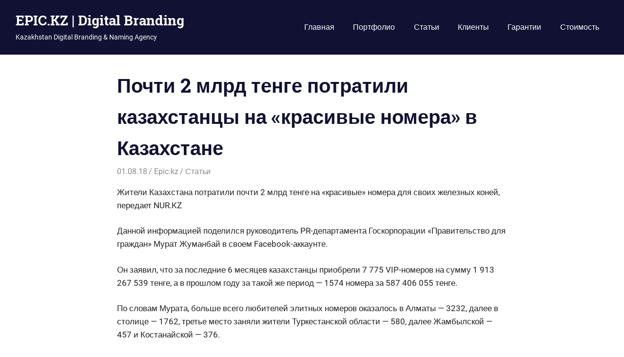

--- FILE ---
content_type: text/html; charset=UTF-8
request_url: https://epic.kz/?p=2344
body_size: 5428
content:
<!DOCTYPE html>
<html lang="ru-RU">

<head>
<meta charset="UTF-8">
<meta name="viewport" content="width=device-width, initial-scale=1">
<link rel="profile" href="http://gmpg.org/xfn/11">
<link rel="pingback" href="https://epic.kz/xmlrpc.php">

<title>Почти 2 млрд тенге потратили казахстанцы на &#171;красивые номера&#187; в Казахстане &#8212; EPIC.KZ | Digital Branding</title>
<link rel='dns-prefetch' href='//s.w.org' />
<link rel="alternate" type="application/rss+xml" title="EPIC.KZ | Digital Branding &raquo; Лента" href="https://epic.kz" />
<link rel="alternate" type="application/rss+xml" title="EPIC.KZ | Digital Branding &raquo; Лента комментариев" href="https://epic.kz/?feed=comments-rss2" />
		<script type="text/javascript">
			window._wpemojiSettings = {"baseUrl":"https:\/\/s.w.org\/images\/core\/emoji\/13.0.1\/72x72\/","ext":".png","svgUrl":"https:\/\/s.w.org\/images\/core\/emoji\/13.0.1\/svg\/","svgExt":".svg","source":{"concatemoji":"https:\/\/epic.kz\/wp-includes\/js\/wp-emoji-release.min.js?ver=5.6.16"}};
			!function(e,a,t){var n,r,o,i=a.createElement("canvas"),p=i.getContext&&i.getContext("2d");function s(e,t){var a=String.fromCharCode;p.clearRect(0,0,i.width,i.height),p.fillText(a.apply(this,e),0,0);e=i.toDataURL();return p.clearRect(0,0,i.width,i.height),p.fillText(a.apply(this,t),0,0),e===i.toDataURL()}function c(e){var t=a.createElement("script");t.src=e,t.defer=t.type="text/javascript",a.getElementsByTagName("head")[0].appendChild(t)}for(o=Array("flag","emoji"),t.supports={everything:!0,everythingExceptFlag:!0},r=0;r<o.length;r++)t.supports[o[r]]=function(e){if(!p||!p.fillText)return!1;switch(p.textBaseline="top",p.font="600 32px Arial",e){case"flag":return s([127987,65039,8205,9895,65039],[127987,65039,8203,9895,65039])?!1:!s([55356,56826,55356,56819],[55356,56826,8203,55356,56819])&&!s([55356,57332,56128,56423,56128,56418,56128,56421,56128,56430,56128,56423,56128,56447],[55356,57332,8203,56128,56423,8203,56128,56418,8203,56128,56421,8203,56128,56430,8203,56128,56423,8203,56128,56447]);case"emoji":return!s([55357,56424,8205,55356,57212],[55357,56424,8203,55356,57212])}return!1}(o[r]),t.supports.everything=t.supports.everything&&t.supports[o[r]],"flag"!==o[r]&&(t.supports.everythingExceptFlag=t.supports.everythingExceptFlag&&t.supports[o[r]]);t.supports.everythingExceptFlag=t.supports.everythingExceptFlag&&!t.supports.flag,t.DOMReady=!1,t.readyCallback=function(){t.DOMReady=!0},t.supports.everything||(n=function(){t.readyCallback()},a.addEventListener?(a.addEventListener("DOMContentLoaded",n,!1),e.addEventListener("load",n,!1)):(e.attachEvent("onload",n),a.attachEvent("onreadystatechange",function(){"complete"===a.readyState&&t.readyCallback()})),(n=t.source||{}).concatemoji?c(n.concatemoji):n.wpemoji&&n.twemoji&&(c(n.twemoji),c(n.wpemoji)))}(window,document,window._wpemojiSettings);
		</script>
		<style type="text/css">
img.wp-smiley,
img.emoji {
	display: inline !important;
	border: none !important;
	box-shadow: none !important;
	height: 1em !important;
	width: 1em !important;
	margin: 0 .07em !important;
	vertical-align: -0.1em !important;
	background: none !important;
	padding: 0 !important;
}
</style>
	<link rel='stylesheet' id='gridbox-custom-fonts-css'  href='https://epic.kz/wp-content/themes/gridbox/assets/css/custom-fonts.css?ver=20180413' type='text/css' media='all' />
<link rel='stylesheet' id='wp-block-library-css'  href='https://epic.kz/wp-includes/css/dist/block-library/style.min.css?ver=5.6.16' type='text/css' media='all' />
<link rel='stylesheet' id='gridbox-stylesheet-css'  href='https://epic.kz/wp-content/themes/gridbox/style.css?ver=2.1.1' type='text/css' media='all' />
<link rel='stylesheet' id='gridbox-safari-flexbox-fixes-css'  href='https://epic.kz/wp-content/themes/gridbox/assets/css/safari-flexbox-fixes.css?ver=20200420' type='text/css' media='all' />
<link rel='stylesheet' id='genericons-css'  href='https://epic.kz/wp-content/themes/gridbox/assets/genericons/genericons.css?ver=3.4.1' type='text/css' media='all' />
<link rel='stylesheet' id='themezee-related-posts-css'  href='https://epic.kz/wp-content/themes/gridbox/assets/css/themezee-related-posts.css?ver=20160421' type='text/css' media='all' />
<link rel='stylesheet' id='tablepress-default-css'  href='https://epic.kz/wp-content/plugins/tablepress/css/default.min.css?ver=1.12' type='text/css' media='all' />
<!--[if lt IE 9]>
<script type='text/javascript' src='https://epic.kz/wp-content/themes/gridbox/assets/js/html5shiv.min.js?ver=3.7.3' id='html5shiv-js'></script>
<![endif]-->
<script type='text/javascript' src='https://epic.kz/wp-includes/js/jquery/jquery.min.js?ver=3.5.1' id='jquery-core-js'></script>
<script type='text/javascript' src='https://epic.kz/wp-includes/js/jquery/jquery-migrate.min.js?ver=3.3.2' id='jquery-migrate-js'></script>
<script type='text/javascript' src='https://epic.kz/wp-content/themes/gridbox/assets/js/sticky-header.js?ver=20200808' id='gridbox-jquery-sticky-header-js'></script>
<script type='text/javascript' src='https://epic.kz/wp-content/themes/gridbox/assets/js/svgxuse.min.js?ver=1.2.6' id='svgxuse-js'></script>
<link rel="https://api.w.org/" href="https://epic.kz/index.php?rest_route=/" /><link rel="alternate" type="application/json" href="https://epic.kz/index.php?rest_route=/wp/v2/posts/2344" /><link rel="EditURI" type="application/rsd+xml" title="RSD" href="https://epic.kz/xmlrpc.php?rsd" />
<link rel="wlwmanifest" type="application/wlwmanifest+xml" href="https://epic.kz/wp-includes/wlwmanifest.xml" /> 
<meta name="generator" content="WordPress 5.6.16" />
<link rel="canonical" href="https://epic.kz/?p=2344" />
<link rel='shortlink' href='https://epic.kz/?p=2344' />
<link rel="alternate" type="application/json+oembed" href="https://epic.kz/index.php?rest_route=%2Foembed%2F1.0%2Fembed&#038;url=https%3A%2F%2Fepic.kz%2F%3Fp%3D2344" />
<link rel="alternate" type="text/xml+oembed" href="https://epic.kz/index.php?rest_route=%2Foembed%2F1.0%2Fembed&#038;url=https%3A%2F%2Fepic.kz%2F%3Fp%3D2344&#038;format=xml" />
<link rel="icon" href="https://epic.kz/wp-content/uploads/2017/10/IMG_1575.jpg" sizes="32x32" />
<link rel="icon" href="https://epic.kz/wp-content/uploads/2017/10/IMG_1575.jpg" sizes="192x192" />
<link rel="apple-touch-icon" href="https://epic.kz/wp-content/uploads/2017/10/IMG_1575.jpg" />
<meta name="msapplication-TileImage" content="https://epic.kz/wp-content/uploads/2017/10/IMG_1575.jpg" />

<!--Start VDZ Yandex Metrika Plugin-->
<!-- Yandex.Metrika counter --><script type="text/javascript" >(function(m,e,t,r,i,k,a){m[i]=m[i]||function(){(m[i].a=m[i].a||[]).push(arguments)};m[i].l=1*new Date();k=e.createElement(t),a=e.getElementsByTagName(t)[0],k.async=1,k.src=r,a.parentNode.insertBefore(k,a)})(window, document, "script", "https://mc.yandex.ru/metrika/tag.js", "ym");ym(54206791, "init", {clickmap:true, trackLinks:true, accurateTrackBounce:true, webvisor:true, trackHash:true, ecommerce:"dataLayer"});</script>
<noscript><div><img src="https://mc.yandex.ru/watch/54206791" style="position:absolute; left:-9999px;" alt="" /></div></noscript>
<!-- /Yandex.Metrika counter --><!--START ADD EVENTS FROM CF7--><script type='text/javascript'>document.addEventListener( 'wpcf7submit', function( event ) {
					  //event.detail.contactFormId;
					  if(ym){
				          //console.log(event.detail);
						  ym(54206791, 'reachGoal', 'VDZ_SEND_CONTACT_FORM_7');
						  ym(54206791, 'params', {
						      page_url: window.location.href, 
						      status: event.detail.status, 
						      locale: event.detail.contactFormLocale, 
						      form_id: event.detail.contactFormId, 
						  });
					  }
					}, false );
				</script><!--END ADD EVENTS FROM CF7-->
<!--End VDZ Yandex Metrika Plugin-->
</head>

<body class="post-template post-template-template-centered post-template-template-centered-php single single-post postid-2344 single-format-standard wp-embed-responsive post-layout-three-columns post-layout-columns no-sidebar">

	<div id="page" class="hfeed site">

		<a class="skip-link screen-reader-text" href="#content">Пропустить и перейти к содержимому</a>

		
		<header id="masthead" class="site-header clearfix" role="banner">

			<div class="header-main container clearfix">

				<div id="logo" class="site-branding clearfix">

										
			<p class="site-title"><a href="https://epic.kz/" rel="home">EPIC.KZ | Digital Branding</a></p>

							
			<p class="site-description">Kazakhstan Digital Branding &amp; Naming Agency</p>

		
				</div><!-- .site-branding -->

				

	
	<button class="primary-menu-toggle menu-toggle" aria-controls="primary-menu" aria-expanded="false" >
		<svg class="icon icon-menu" aria-hidden="true" role="img"> <use xlink:href="https://epic.kz/wp-content/themes/gridbox/assets/icons/genericons-neue.svg#menu"></use> </svg><svg class="icon icon-close" aria-hidden="true" role="img"> <use xlink:href="https://epic.kz/wp-content/themes/gridbox/assets/icons/genericons-neue.svg#close"></use> </svg>		<span class="menu-toggle-text screen-reader-text">Menu</span>
	</button>

	<div class="primary-navigation">

		<nav id="site-navigation" class="main-navigation" role="navigation"  aria-label="Primary Menu">

			<ul id="primary-menu" class="menu"><li id="menu-item-4176" class="menu-item menu-item-type-custom menu-item-object-custom menu-item-home menu-item-4176"><a href="https://epic.kz">Главная</a></li>
<li id="menu-item-3559" class="menu-item menu-item-type-taxonomy menu-item-object-category menu-item-3559"><a href="https://epic.kz/?cat=20">Портфолио</a></li>
<li id="menu-item-3543" class="menu-item menu-item-type-taxonomy menu-item-object-category current-post-ancestor current-menu-parent current-post-parent menu-item-3543"><a href="https://epic.kz/?cat=19">Статьи</a></li>
<li id="menu-item-3478" class="menu-item menu-item-type-post_type menu-item-object-page menu-item-3478"><a href="https://epic.kz/?page_id=664">Клиенты</a></li>
<li id="menu-item-3487" class="menu-item menu-item-type-post_type menu-item-object-page menu-item-3487"><a href="https://epic.kz/?page_id=2492">Гарантии</a></li>
<li id="menu-item-3461" class="menu-item menu-item-type-post_type menu-item-object-page menu-item-3461"><a href="https://epic.kz/?page_id=673">Стоимость</a></li>
</ul>		</nav><!-- #site-navigation -->

	</div><!-- .primary-navigation -->



			</div><!-- .header-main -->

		</header><!-- #masthead -->

		
		
		<div id="content" class="site-content container clearfix">

	<section id="primary" class="centered-content-area content-area">
		<main id="main" class="site-main" role="main">

			
<article id="post-2344" class="post-2344 post type-post status-publish format-standard hentry category-consulting">

	
	<header class="entry-header">

		<h1 class="entry-title">Почти 2 млрд тенге потратили казахстанцы на &#171;красивые номера&#187; в Казахстане</h1>
		<div class="entry-meta"><span class="meta-date"><a href="https://epic.kz/?p=2344" title="01:21" rel="bookmark"><time class="entry-date published updated" datetime="2018-08-01T01:21:29+06:00">01.08.18</time></a></span><span class="meta-author"> <span class="author vcard"><a class="url fn n" href="https://epic.kz/?author=2" title="Просмотреть все сообщения от Epic.kz" rel="author">Epic.kz</a></span></span><span class="meta-category"> <a href="https://epic.kz/?cat=19" rel="category">Статьи</a></span></div>
	</header><!-- .entry-header -->

	<div class="entry-content clearfix">

		<p>Жители Казахстана потратили почти 2 млрд тенге на &#171;красивые&#187; номера для своих железных коней, передает NUR.KZ</p>
<p>Данной информацией поделился руководитель PR-департамента Госкорпорации «Правительство для граждан» Мурат Жуманбай в своем Facebook-аккаунте.</p>
<p>Он заявил, что за последние 6 месяцев казахстанцы приобрели 7 775 VIP-номеров на сумму 1 913 267 539 тенге, а в прошлом году за такой же период &#8212; 1574 номера за 587 406 055 тенге.</p>
<p>По словам Мурата, больше всего любителей элитных номеров оказалось в Алматы &#8212; 3232, далее в столице &#8212; 1762, третье место заняли жители Туркестанской области &#8212; 580, далее Жамбылской &#8212; 457 и Костанайской &#8212; 376.</p>
<p>Источник: NUR.KZ</p>
<p>&nbsp;</p>

		
	</div><!-- .entry-content -->

	<footer class="entry-footer">

						
	<nav class="navigation post-navigation" role="navigation" aria-label="Записи">
		<h2 class="screen-reader-text">Навигация по записям</h2>
		<div class="nav-links"><div class="nav-previous"><a href="https://epic.kz/?p=2311" rel="prev"><span class="screen-reader-text">Предыдущая запись:</span>Более 5 тысяч сельских населенных пунктов будут подключены к широкополосному доступу к Интернету к 2021 год. Коэффициент охвата населения при этом дойдет до цифры 2,4 миллиона жителей страны.</a></div><div class="nav-next"><a href="https://epic.kz/?p=2438" rel="next"><span class="screen-reader-text">Следующая запись: </span>Киберпатриотизм как объединяющее явление (RESERVE.KZ &#8212; Национальный Доменный Резерв Казахстана)</a></div></div>
	</nav>
	</footer><!-- .entry-footer -->

</article>

<div id="comments" class="comments-area">

	
	
	
	
</div><!-- #comments -->

		</main><!-- #main -->
	</section><!-- #primary -->

	
	</div><!-- #content -->
	
	
	<div id="footer" class="footer-wrap">
	
		<footer id="colophon" class="site-footer container clearfix" role="contentinfo">

			<div id="footer-text" class="site-info">
			</div><!-- .site-info -->
			
			<p style="text-align: center;">WHO WE&rsquo;VE WORKED WITH:</p>
<p style="text-align: center;">UNDP, FORBES, NOBEL AFF LLC, SANTO POLPHARMA IPG,KASE, EBRD, KPMG, KSBP, MFI KMF, ELI LILLY AND COMPANY, PARMIGIANO GROUP, FREEDOM HOLDING CORP, PETRO KAZAKHSTAN, NC KAZMUNAYGAS, ENKA CONSTRUCTION, KMC JSC, BDO KAZAKHSTAN, JSC HALYK BANK, HOME CREDIT BANK, SBERBANK RUSSIA, CENTRAS JSC, KCELL, SENIM BANK JSC, ALFA BANK JSC, BRITISH COUNCIL KAZAKHSTAN, MICHAEL WILSON &amp; PARTNERS, ALCAN PACKAGING KAZAKHSTAN,&nbsp;PRP GROUP A WEBER SHANDWICK COMPANY, GLOBAL DEVELOPMENT, ATF BANK JCS, DDB, UNIVERSAL GROUP, ZHANNA TH, ARAB BANK PLC, AKC, AMD INC, ASPAN AIR LUXURY AVIATION, KIMBERLY-CLARK CORPORATION, MACLEOD DIXON, GRATA, ASIAWATERS, TION, OLZHA AGRO, GOLDMAN AND YOUNG</p>
<a title="AYAPOV GROUP" href="https://ayapov.com"><img style="display: block; margin-left: auto; margin-right: auto;" src="https://www.valeryayapov.com/content/custom/logo/ayapov-group-lightgrey.png" alt="AYAPOV GROUP" width="150" height="116" />
</a>
<p style="text-align: center;">COPYRIGHT &copy; 1989-2023 VALERY AYAPOV<br/> ALL RIGHTS RESERVED</p> 
		</footer><!-- #colophon -->
		
	</div>

</div><!-- #page -->

<script type='text/javascript' id='gridbox-navigation-js-extra'>
/* <![CDATA[ */
var gridboxScreenReaderText = {"expand":"Expand child menu","collapse":"Collapse child menu","icon":"<svg class=\"icon icon-expand\" aria-hidden=\"true\" role=\"img\"> <use xlink:href=\"https:\/\/epic.kz\/wp-content\/themes\/gridbox\/assets\/icons\/genericons-neue.svg#expand\"><\/use> <\/svg>"};
/* ]]> */
</script>
<script type='text/javascript' src='https://epic.kz/wp-content/themes/gridbox/assets/js/navigation.min.js?ver=20200822' id='gridbox-navigation-js'></script>
<script type='text/javascript' src='https://epic.kz/wp-includes/js/wp-embed.min.js?ver=5.6.16' id='wp-embed-js'></script>

</body>
</html>
